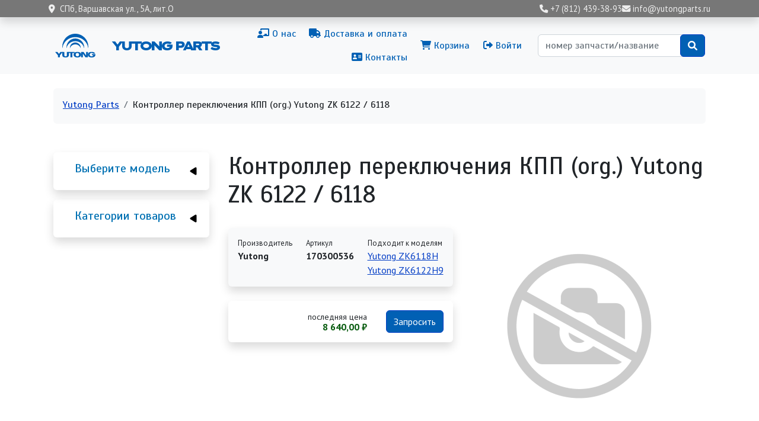

--- FILE ---
content_type: text/html; charset=UTF-8
request_url: https://yutongparts.ru/parts/yutong-170300536
body_size: 31844
content:

<!DOCTYPE html>
<html lang="ru" dir="ltr" prefix="og: https://ogp.me/ns#" class="h-100">
  <head>
    <meta charset="utf-8" />
<meta name="description" content="Интернет-магазин Yutong Parts предлагает купить Контроллер переключения КПП (org.) Yutong ZK 6122 / 6118 Yutong (артикул 1703-00536) по цене 8 640,00 ₽ - наличие на складе в СПб, доставка по России!" />
<link rel="canonical" href="https://yutongparts.ru/parts/yutong-170300536" />
<meta name="Generator" content="Drupal 10 (https://www.drupal.org); Commerce 2" />
<meta name="MobileOptimized" content="width" />
<meta name="HandheldFriendly" content="true" />
<meta name="viewport" content="width=device-width, initial-scale=1.0" />
<script type="application/ld+json">{
    "@context": "https://schema.org",
    "@graph": [
        {
            "@type": "Product",
            "@id": "Yutong 170300536",
            "name": "Yutong 170300536 | Контроллер переключения КПП (org.) Yutong ZK 6122 / 6118",
            "category": "Электрика",
            "description": "Интернет-магазин Yutong Parts предлагает купить Контроллер переключения КПП (org.) Yutong ZK 6122 / 6118 Yutong (артикул 1703-00536) по цене 8 640,00 ₽ - наличие на складе в СПб, доставка по России!",
            "url": "https://yutongparts.ru/parts/yutong-170300536",
            "offers": {
                "@type": "Offer",
                "@id": "РА-190349",
                "price": "8640.000000",
                "priceCurrency": "RUB",
                "url": "https://yutongparts.ru/parts/yutong-170300536",
                "availability": "http://schema.org/InStock",
                "category": "purchase"
            },
            "brand": {
                "@type": "Brand",
                "name": "Yutong"
            }
        },
        {
            "@type": "WebSite",
            "@id": "https://yutongparts.ru/",
            "name": "Yutong Parts – запчасти для автобусов Ютонг",
            "url": "https://yutongparts.ru/"
        }
    ]
}</script>
<script type="application/ld+json">{
    "@context": "https://schema.org",
    "@type": "BreadcrumbList",
    "itemListElement": [
        {
            "@type": "ListItem",
            "position": 1,
            "name": "Yutong Parts",
            "item": "https://yutongparts.ru/"
        },
        {
            "@type": "ListItem",
            "position": 2,
            "name": "Контроллер переключения КПП (org.) Yutong ZK 6122 / 6118"
        }
    ]
}</script>
<link rel="icon" href="/sites/yp/files/favicon.png" type="image/png" />

    <title>Yutong 170300536 | Контроллер переключения КПП (org.) Yutong ZK 6122 / 6118</title>
    <link rel="stylesheet" media="all" href="/sites/yp/files/css/css_uUBaATF_eQ3SFaBsxi3LF_in5TrQUifpvwWWPxBJwsk.css?delta=0&amp;language=ru&amp;theme=yutong&amp;include=[base64]" />
<link rel="stylesheet" media="all" href="https://use.fontawesome.com/releases/v6.1.0/css/all.css" />
<link rel="stylesheet" media="all" href="/sites/yp/files/css/css_PwRTlaQUkC7mR_nV5iOCsNCUBfnKKAU-Oa7V4g_dtqs.css?delta=2&amp;language=ru&amp;theme=yutong&amp;include=[base64]" />
<link rel="stylesheet" media="all" href="/sites/yp/files/css/css_6A4TXMBQj23goUyF_QehhdWw3BnDpsTCVTrzmBoGd3Q.css?delta=3&amp;language=ru&amp;theme=yutong&amp;include=[base64]" />

    
  </head>
  <body class="path-product  text-dark   d-flex flex-column h-100">
        <div class="visually-hidden-focusable skip-link p-3 container">
      <a href="#main-content" class="p-2">
        Перейти к основному содержанию
      </a>
    </div>
    <!-- Yandex.Metrika counter -->
<script type="text/javascript" >
   (function(m,e,t,r,i,k,a){m[i]=m[i]||function(){(m[i].a=m[i].a||[]).push(arguments)};
   m[i].l=1*new Date();
   for (var j = 0; j < document.scripts.length; j++) {if (document.scripts[j].src === r) { return; }}
   k=e.createElement(t),a=e.getElementsByTagName(t)[0],k.async=1,k.src=r,a.parentNode.insertBefore(k,a)})
   (window, document, "script", "https://mc.yandex.ru/metrika/tag.js", "ym");

   ym(94735851, "init", {
        clickmap:true,
        trackLinks:true,
        accurateTrackBounce:true,
        webvisor:true,
        ecommerce:"dataLayer"
   });
</script>
<noscript><div><img src="https://mc.yandex.ru/watch/94735851" style="position:absolute; left:-9999px;" alt="" /></div></noscript>
<!-- /Yandex.Metrika counter -->
      <div class="dialog-off-canvas-main-canvas d-flex flex-column h-100" data-off-canvas-main-canvas>
    

<header role="banner">
    <div class="shadow sticky-top region region-header">
    <div id="block-yutong-header" class="px-2 block block-block-content block-block-content203f088a-2f56-42e0-8634-972125f2f61a">
  
    
      
            <div class="clearfix text-formatted field field--name-body field--type-text-with-summary field--label-hidden field__item"><div class="container d-flex py-2 py-md-1 justify-content-between align-items-center">
  <div class="header-address"><i class="fas fa-location-dot me-2"></i>СПб, Варшавская ул., 5А, лит.О</div>
  <div class="header-contacts">
    <a href="tel:+78124393893"><i class="fas fa-phone"></i><span class="d-none d-md-inline"> +7 (812) 439-38-93</span></a>
    <a href="mailto:info@yutongparts.ru"><i class="fas fa-envelope"></i><span class="d-none d-md-inline"> info@yutongparts.ru</span></a>
  </div>
</div></div>
      
  </div>

  </div>


    <nav class="navbar navbar-expand-lg navbar-light text-dark bg-light">
    <div class="container d-flex">
        <div class="d-flex region region-nav-branding">
    <div id="block-yutong-branding" class="block block-system block-system-branding-block">
  
    
  <div class="navbar-brand d-flex align-items-center">

    <a href="/" title="В начало" rel="home" class="site-logo d-block">
    <img src="/sites/yp/files/logo.svg" alt="В начало" fetchpriority="high" />
  </a>
  
  <div>
        <a href="/" title="В начало" rel="home" class="site-title">
      Yutong Parts
    </a>
    
      </div>
</div>
</div>

  </div>


              <button class="navbar-toggler collapsed" type="button" data-bs-toggle="collapse"
                data-bs-target="#navbarSupportedContent" aria-controls="navbarSupportedContent"
                aria-expanded="false" aria-label="Toggle navigation">
          <span class="navbar-toggler-icon"></span>
        </button>

        <div class="collapse navbar-collapse justify-content-md-end" id="navbarSupportedContent">
            <div class="d-flex flex-column flex-lg-row align-items-center px-3 px-lg-0 mt-4 my-lg-0 region region-nav-main">
    <nav role="navigation" aria-labelledby="block-yutong-main-navigation-menu" id="block-yutong-main-navigation" class="block block-menu navigation menu--main">
            
  <h5 class="visually-hidden" id="block-yutong-main-navigation-menu">Основная навигация</h5>
  

        
            <ul data-block="nav_main" class="navbar-nav justify-content-end flex-wrap nav-level-0">
                    <li class="nav-item">
          <a href="/about" class="nav-link" data-drupal-link-system-path="node/3"><i class="fas fa-chalkboard-teacher" aria-hidden="true"></i> <span class="link-text">О нас</span></a>
      </li>

                    <li class="nav-item">
          <a href="/dostavka-oplata" class="nav-link" data-drupal-link-system-path="node/4"><i class="fas fa-truck" aria-hidden="true"></i> <span class="link-text">Доставка и оплата</span></a>
      </li>

                    <li class="nav-item">
          <a href="/contacts" class="nav-link" data-drupal-link-system-path="node/5"><i class="fas fa-address-card" aria-hidden="true"></i> <span class="link-text">Контакты</span></a>
      </li>

        </ul>
  



  </nav>

  </div>

            <div class="d-flex flex-column flex-lg-row align-items-center px-3 px-lg-0 my-4 my-lg-0 region region-nav-additional">
    <nav role="navigation" aria-labelledby="block-yutong-account-menu-menu" id="block-yutong-account-menu" class="block block-menu navigation menu--account">
            
  <h5 class="visually-hidden" id="block-yutong-account-menu-menu">Меню учётной записи пользователя</h5>
  

        
              <ul data-block="nav_additional" class="nav navbar-nav">
                    <li class="nav-item">
        <a href="/cart" class="nav-link" data-drupal-link-system-path="cart"><i class="fas fa-shopping-cart" aria-hidden="true"></i> <span class="link-text">Корзина</span></a>
              </li>
                <li class="nav-item">
        <a href="/user/login" class="nav-link" data-drupal-link-system-path="user/login"><i class="fas fa-sign-out-alt" aria-hidden="true"></i> <span class="link-text">Войти</span></a>
              </li>
        </ul>
  


  </nav>
<div class="search-api-page-block-form-search-products search-api-page-block-form search-form search-block-form container-inline row p-3 block block-search-api-page block-search-api-page-form-block" data-drupal-selector="search-api-page-block-form-search-products" id="block-yutong-searchapipagesearchblockform">
  
    
      <form data-block="nav_additional" action="/parts/yutong-170300536" method="post" id="search-api-page-block-form-search-products" accept-charset="UTF-8">
  <div class="js-form-item form-item js-form-type-search form-type-search js-form-item-keys form-item-keys form-no-label">
      <label for="edit-keys" class="visually-hidden">Поиск</label>
        
  <input title="Введите ключевые слова для поиска." placeholder="номер запчасти/название" data-drupal-selector="edit-keys" type="search" id="edit-keys" name="keys" value="" size="25" maxlength="128" class="form-search form-control" />


        </div>

  <input autocomplete="off" data-drupal-selector="form-ijrsgwhrtyahuyn1q4rzeu3cvnpg9t7qyvqsl59ckni" type="hidden" name="form_build_id" value="form-IJRsGWhrtyAhUYn1q4RZEU3cVnpG9T7QYVqsl59cKNI" />


  <input data-drupal-selector="edit-search-api-page-block-form-search-products" type="hidden" name="form_id" value="search_api_page_block_form_search_products" />

<div data-drupal-selector="edit-actions" class="form-actions js-form-wrapper form-wrapper" id="edit-actions">
    <input class="search-form__submit yutong-submit button js-form-submit form-submit btn btn-primary" data-drupal-selector="edit-submit" type="submit" id="edit-submit" name="op" value="" />

</div>

</form>

  </div>

  </div>

        </div>
          </div>
  </nav>
  
</header>

<main role="main">
  <a id="main-content" tabindex="-1"></a>
  
  
  

  <div class="container">
            <div class="region region-breadcrumb">
    <div data-drupal-messages-fallback class="hidden"></div>
<div id="block-yutong-breadcrumbs" class="bg-light rounded px-3 mx-2 my-4 pb-1 pt-3 d-none d-lg-block block block-system block-system-breadcrumb-block">
  
    
        <nav aria-label="breadcrumb">
    <h2 id="system-breadcrumb" class="visually-hidden">Строка навигации</h2>
    <ol class="breadcrumb">
          <li class="breadcrumb-item">
                  <a href="/">Yutong Parts</a>
              </li>
          <li class="breadcrumb-item">
                  Контроллер переключения КПП (org.) Yutong ZK 6122 / 6118
              </li>
        </ol>
  </nav>

  </div>

  </div>

        <div class="row g-0">
              <div class="order-2 order-lg-1 col-12 col-lg-3">
            <div class="mt-lg-4 region region-sidebar-first">
    <div class="views-element-container shadow rounded p-3 mb-3" id="block-yutong-views-block-models-block-1">
  <div id="collapsiblock-wrapper-yutong_views_block__models_block_1" class="collapsiblockTitle" data-collapsiblock-action="3">
      <h5>Выберите модель</h5>
    </div>
      <div data-block="sidebar_first"><div class="view view-models view-id-models view-display-id-block_1 js-view-dom-id-abd0307ee01259a58a102df28ade7c87ba3044f99c911b3455cb82bf7d3deee4">
  
    
      
      <div class="view-content">
      <div class="item-list">
  
  <ul>

          <li><div><span><a href="/yutong/zk6108h" hreflang="ru">Yutong ZK6108H</a></span></div></li>
          <li><div><span><a href="/yutong/zk6118h" hreflang="ru">Yutong ZK6118H</a></span></div></li>
          <li><div><span><a href="/yutong/zk6119h" hreflang="ru">Yutong ZK6119H</a></span></div></li>
          <li><div><span><a href="/yutong/zk6121hq" hreflang="ru">Yutong ZK6121HQ</a></span></div></li>
          <li><div><span><a href="/yutong/zk6122h9" hreflang="ru">Yutong ZK6122H9</a></span></div></li>
          <li><div><span><a href="/yutong/zk6127hq" hreflang="ru">Yutong ZK6127HQ</a></span></div></li>
          <li><div><span><a href="/yutong/zk6128h" hreflang="ru">Yutong ZK6128H</a></span></div></li>
          <li><div><span><a href="/yutong/zk6129h" hreflang="ru">Yutong ZK6129H</a></span></div></li>
          <li><div><span><a href="/yutong/zk6852hg" hreflang="ru">Yutong ZK6852HG</a></span></div></li>
          <li><div><span><a href="/yutong/zk6899ha" hreflang="ru">Yutong ZK6899HA</a></span></div></li>
          <li><div><span><a href="/yutong/zk6938hb9" hreflang="ru">Yutong ZK6938HB9</a></span></div></li>
    
  </ul>

</div>

    </div>
  
          </div>
</div>

  </div>
<div class="views-element-container shadow rounded p-3 mb-5" id="block-views-block-product-groups-block">
  <div id="collapsiblock-wrapper-views_block__product_groups_block" class="collapsiblockTitle" data-collapsiblock-action="3">
      <h5>Категории товаров</h5>
    </div>
      <div data-block="sidebar_first"><div class="view view-product-groups view-id-product_groups view-display-id-block js-view-dom-id-2d7f9df937bd06c70c86835aa3e1610debbf5f0c1dc0d491d994626cb0933802">
  
    
      
      <div class="view-content">
      
      <ul><li><a href="/aksessuary">Аксессуары</a><span>53</span>       <ul><li><a href="/aksessuary/aksessuarnaya-produkciya">Аксессуарная продукция</a><span>4</span>       </li><li><a href="/aksessuary/vneshnie-aksessuary">Внешние аксессуары</a><span>30</span>       </li><li><a href="/aksessuary/vnutrennie-aksessuary">Внутренние аксессуары</a><span>19</span>       </li></ul></li><li><a href="/dvigatel">Двигатель</a><span>308</span>       <ul><li><a href="/dvigatel/blok-dvigatelya">Блок двигателя</a><span>38</span>       </li><li><a href="/dvigatel/upravlenie-dvigatelem">Управление двигателем</a><span>17</span>       </li><li><a href="/dvigatel/sistema-okhlazhdeniya">Система охлаждения</a><span>58</span>       </li><li><a href="/dvigatel/vykhlopnaya-sistema">Выхлопная система</a><span>13</span>       </li><li><a href="/dvigatel/prokladki-uplotneniya">Прокладки, уплотнения</a><span>49</span>       </li><li><a href="/dvigatel/sistema-smazki">Система смазки</a><span>16</span>       </li><li><a href="/dvigatel/sistema-podachi-vozdukha">Система подачи воздуха</a><span>26</span>       </li><li><a href="/dvigatel/golovka-bloka-cilindrov">Головка блока цилиндров</a><span>10</span>       </li><li><a href="/dvigatel/kreplenie-dvigatelya">Крепление двигателя</a><span>5</span>       </li><li><a href="/dvigatel/grm">ГРМ</a><span>3</span>       </li><li><a href="/dvigatel/privodnye-remni">Приводные ремни</a><span>57</span>       </li><li><a href="/dvigatel/turbina">Турбина</a><span>16</span>       </li></ul></li><li><a href="/transmissiya-kpp">Трансмиссия, КПП</a><span>370</span>       <ul><li><a href="/transmissiya-kpp/akpp">АКПП</a><span>1</span>       </li><li><a href="/transmissiya-kpp/mkpp">МКПП</a><span>273</span>       </li><li><a href="/transmissiya-kpp/sceplenie">Сцепление</a><span>64</span>       </li><li><a href="/transmissiya-kpp/razdatka-privod-kolesa">Раздатка, привод колеса</a><span>32</span>       </li></ul></li><li><a href="/podveska">Подвеска</a><span>359</span>       <ul><li><a href="/podveska/perednyaya-podveska">Передняя подвеска</a><span>184</span>       </li><li><a href="/podveska/zadnyaya-podveska">Задняя подвеска</a><span>107</span>       </li><li><a href="/podveska/rulevoe-upravlenie">Рулевое управление</a><span>68</span>       </li></ul></li><li><a href="/tormoznaya-sistema">Тормозная система</a><span>180</span>       <ul><li><a href="/tormoznaya-sistema/perednie-tormoza">Передние тормоза</a><span>72</span>       </li><li><a href="/tormoznaya-sistema/zadnie-tormoza">Задние тормоза</a><span>94</span>       </li><li><a href="/tormoznaya-sistema/elementy-sistemy-abs">Элементы системы ABS</a><span>14</span>       </li></ul></li><li><a href="/kuzovnye-elementy">Кузовные элементы</a><span>373</span>       <ul><li><a href="/kuzovnye-elementy/perednyaya-chast">Передняя часть</a><span>99</span>       </li><li><a href="/kuzovnye-elementy/zadnyaya-chast">Задняя часть</a><span>42</span>       </li><li><a href="/kuzovnye-elementy/bokovaya-chast">Боковая часть</a><span>107</span>       </li><li><a href="/kuzovnye-elementy/zerkala">Зеркала</a><span>52</span>       </li><li><a href="/kuzovnye-elementy/stekla">Стекла</a><span>73</span>       </li></ul></li><li><a href="/klimaticheskaya-ustanovka">Климатическая установка</a><span>43</span>       <ul><li><a href="/klimaticheskaya-ustanovka/kondicioner">Кондиционер</a><span>7</span>       </li><li><a href="/klimaticheskaya-ustanovka/otoplenieventilyaciya">Отопление/Вентиляция</a><span>36</span>       </li></ul></li><li><a href="/zapchasti-dlya-akpp">Запчасти для АКПП</a><span>29</span>       <ul><li><a href="/zapchasti-dlya-akpp/filtry-dlya-akpp">Фильтры для АКПП</a><span>1</span>       </li><li><a href="/zapchasti-dlya-akpp/prokladki-salniki">Прокладки, сальники</a><span>9</span>       </li><li><a href="/zapchasti-dlya-akpp/zhelezo">Железо</a><span>1</span>       </li><li><a href="/zapchasti-dlya-akpp/mosty-reduktory">Мосты, редукторы</a><span>17</span>       </li><li><a href="/zapchasti-dlya-akpp/razdatki-komplektuyuschie">Раздатки, комплектующие</a><span>1</span>       </li></ul></li><li><a href="/masla-tekh-zhidkosti">Масла, тех. жидкости</a><span>3</span>       <ul><li><a href="/masla-tekh-zhidkosti/masla-motornye">Масла моторные</a><span>3</span>       </li></ul></li><li><a href="/avtoelektronika">Автоэлектроника</a><span>17</span>       <ul><li><a href="/avtoelektronika/audio-video">Аудио-Видео</a><span>2</span>       </li><li><a href="/yutong/zk6122h9/avtoelektronika/kabeli-adaptery">Кабели, адаптеры</a><span>1</span>       </li><li><a href="/avtoelektronika/osveschenie">Освещение</a><span>11</span>       </li><li><a href="/avtoelektronika/signalizacii">Сигнализации</a><span>2</span>       </li><li><a href="/avtoelektronika/parkovochnye-radary-kamery">Парковочные радары, камеры</a><span>1</span>       </li></ul></li><li><a href="/filtr">Фильтр</a><span>107</span>       <ul><li><a href="/filtr/filtry-vozdushnye">Фильтры воздушные</a><span>30</span>       </li><li><a href="/filtr/filtry-maslyanye">Фильтры масляные</a><span>22</span>       </li><li><a href="/filtr/filtry-salonnye">Фильтры салонные</a><span>8</span>       </li><li><a href="/filtr/filtry-toplivnye">Фильтры топливные</a><span>47</span>       </li></ul></li><li><a href="/shiny-diski">Шины Диски</a><span>4</span>       <ul><li><a href="/shiny-diski/diski">Диски</a><span>1</span>       </li><li><a href="/shiny-diski/komplektuyuschie">Комплектующие</a><span>3</span>       </li></ul></li><li><a href="/toplivnaya-sistema">Топливная система</a><span>30</span>       </li><li><a href="/vnutrennyaya-otdelka">Внутренняя отделка</a><span>19</span>       </li><li><a href="/naruzhnaya-otdelka">Наружная отделка</a><span>19</span>       </li><li><a href="/optika-vneshnee-osveschenie">Оптика, внешнее освещение</a><span>88</span>       </li><li><a href="/elektrika">Электрика</a><span>214</span>       </li></ul>


    </div>
  
          </div>
</div>

  </div>

  </div>

        </div>
            <div class="order-1 order-lg-2 col-12 col-lg-9">
          <div class="ps-lg-4 pt-4 region region-content">
    <div id="block-yutong-page-title" class="block block-core block-page-title-block">
  
    
      
<h1>Контроллер переключения КПП (org.) Yutong ZK 6122 / 6118</h1>


  </div>
<div id="block-yutong-content" class="row block block-system block-system-main-block">
  
    
      <article>
  
  
  <div class="container row p-0 product-card">
    <div class="col-12 col-lg-6">
      <div class="mb-4">
        
      </div>
      <div class="d-flex gap flex-wrap justify-content-between shadow rounded mb-4 p-3 bg-light">
        
  <div class="field field--name-field-manufacturer-name field--type-string field--label-above">
    <div class="field__label">Производитель</div>
              <div class="field__item">Yutong</div>
          </div>

        
  <div class="field field--name-field-oem field--type-string field--label-above">
    <div class="field__label">Артикул</div>
              <div class="field__item">170300536</div>
          </div>

        
  <div class="field field--name-field-car-models field--type-entity-reference field--label-above">
    <div class="field__label">Подходит к моделям</div>
          <div class="field__items">
              <div class="field__item"><a href="/yutong/zk6118h" hreflang="ru">Yutong ZK6118H</a></div>
          <div class="field__item"><a href="/yutong/zk6122h9" hreflang="ru">Yutong ZK6122H9</a></div>
              </div>
      </div>

      </div>
      <div class="d-flex gap flex-wrap justify-content-between mb-4 p-3 shadow rounded">
                <div class="d-flex flex-column">
          <div class="gap-half d-flex"></div>
          
        </div>
                <div class="views-element-container"><div class="view view-add-to-cart-button view-id-add_to_cart_button view-display-id-block_1 js-view-dom-id-10a414a9e128a67f2d54f48479c6e6d114e1c3ad6ba6bc66c5c7c07e4a130e14">
  
    
      
      <div class="view-content">
          <div><div><span><form class="commerce-order-item-add-to-cart-form-commerce-product-376 commerce-order-item-add-to-cart-form" data-drupal-selector="commerce-order-item-add-to-cart-form-commerce-product-376" action="/parts/yutong-170300536" method="post" id="commerce-order-item-add-to-cart-form-commerce-product-376" accept-charset="UTF-8">
  <div class="field--type-entity-reference field--name-purchased-entity field--widget-commerce-product-variation-attributes js-form-wrapper form-wrapper" data-drupal-selector="edit-purchased-entity-wrapper" id="edit-purchased-entity-wrapper">      
  </div>

  <input autocomplete="off" data-drupal-selector="form-r-ydvqlkjjnwk1wrzn1kasmzmhi9mooqydcv6ox1kzq" type="hidden" name="form_build_id" value="form-r-ydVQLKJjnWk1WRZN1kASMZmhi9mOOqYdcV6ox1kZQ" />


  <input data-drupal-selector="edit-commerce-order-item-add-to-cart-form-commerce-product-376" type="hidden" name="form_id" value="commerce_order_item_add_to_cart_form_commerce_product_376" />

<div class='atc_price_wrapper'><small>последняя цена</small><div class='price'>8 640,00 ₽</div></div><a class='btn btn-primary btn-yutong m-0' href='/form/product-request?link=https%3A%2F%2Fyutongparts.ru%2Fparts%2Fyutong-170300536&amp;request=Yutong+170300536'>Запросить</a>
</form>
</span></div></div>

    </div>
  
          </div>
</div>

      </div>
          </div>
    <div class="col-12 col-lg-6">
      <div class="mb-4 p-lg-3">
              <img src="/sites/yp/files/styles/max_650x650/public/default_images/no_photo.png?itok=4ZGLhK4G" alt="" class="img-fluid image-style-max-650x650" />


            </div>
    </div>
  </div>
</article>

  </div>

  </div>

      </div>
          </div>
  </div>

</main>

<footer role="contentinfo" class="mt-auto     ">
  <div class="container">
      <div class="flex-column flex-lg-row align-items-center region region-footer">
    <div id="block-yutong-logo" class="col-6 col-md-2 block block-block-content block-block-contentb79aa177-d741-4879-b337-42693c7bf771">
  
    
      
            <div class="clearfix text-formatted field field--name-body field--type-text-with-summary field--label-hidden field__item"><img src="/sites/yp/files/logo_white.svg" data-entity-uuid data-entity-type="file" alt></div>
      
  </div>
<div id="block-yutong-kontakty" class="col col-md-3 offset-md-2 block block-block-content block-block-contentaee7775c-717e-4815-a41d-7726531df617">
  
    
      
            <div class="clearfix text-formatted field field--name-body field--type-text-with-summary field--label-hidden field__item"><div class="d-flex flex-column py-2 py-lg-0">
  <div class="py-1 mobile-link"><i class="fas fa-location-dot me-3"></i>СПб, Варшавская ул., 5А, лит.О</div>
  <div class="py-1 mobile-link"><a href="tel:+78124393893"><i class="fas fa-phone me-2"></i><span> +7 (812) 439-38-93</span></a></div>
  <div class="py-1 mobile-link"><a href="mailto:info@yutongparts.ru"><i class="fas fa-envelope me-2"></i><span> info@yutongparts.ru</span></a></div>
</div></div>
      
  </div>
<nav role="navigation" aria-labelledby="block-yutong-footer-menu" id="block-yutong-footer" class="col col-md-3 mobile-link block block-menu navigation menu--footer">
            
  <h5 class="visually-hidden" id="block-yutong-footer-menu">Подвал</h5>
  

        
              <ul data-block="footer" class="nav navbar-nav">
                    <li class="nav-item">
        <a href="/about" class="nav-link"><i class="fas fa-chalkboard-teacher" aria-hidden="true"></i> <span class="link-text">О нас</span></a>
              </li>
                <li class="nav-item">
        <a href="/dostavka-oplata" class="nav-link" data-drupal-link-system-path="node/4"><i class="fas fa-truck" aria-hidden="true"></i> <span class="link-text">Доставка и оплата</span></a>
              </li>
                <li class="nav-item">
        <a href="/contacts" class="nav-link" data-drupal-link-system-path="node/5"><i class="fas fa-address-card" aria-hidden="true"></i> <span class="link-text">Контакты</span></a>
              </li>
                <li class="nav-item">
        <a href="/contact" class="nav-link" data-drupal-link-system-path="contact"><i class="fas fa-bullhorn" aria-hidden="true"></i> <span class="link-text">Обратная связь</span></a>
              </li>
                <li class="nav-item">
        <a href="/requisites" class="nav-link" data-drupal-link-system-path="node/6"><i class="far fa-id-card" aria-hidden="true"></i> <span class="link-text">Реквизиты</span></a>
              </li>
        </ul>
  


  </nav>
<div id="block-yutong-copyright" class="col col-md-2 py-3 text-light block block-block-content block-block-content8d76e104-9beb-4a7b-bdd5-015f6b6f6e19">
  
    
      
            <div class="clearfix text-formatted field field--name-body field--type-text-with-summary field--label-hidden field__item"><i class="fa-solid fa-copyright me-2"></i>2024</div>
      
  </div>

  </div>

  </div>
</footer>

  </div>

    
    <script type="application/json" data-drupal-selector="drupal-settings-json">{"path":{"baseUrl":"\/","pathPrefix":"","currentPath":"product\/376","currentPathIsAdmin":false,"isFront":false,"currentLanguage":"ru"},"pluralDelimiter":"\u0003","suppressDeprecationErrors":true,"ajaxPageState":{"libraries":"[base64]","theme":"yutong","theme_token":null},"ajaxTrustedUrl":{"form_action_p_pvdeGsVG5zNF_XLGPTvYSKCf43t8qZYSwcfZl2uzM":true},"ajaxLoader":{"markup":"\u003Cdiv class=\u0022ajax-throbber sk-chase\u0022\u003E\n              \u003Cdiv class=\u0022sk-chase-dot\u0022\u003E\u003C\/div\u003E\n              \u003Cdiv class=\u0022sk-chase-dot\u0022\u003E\u003C\/div\u003E\n              \u003Cdiv class=\u0022sk-chase-dot\u0022\u003E\u003C\/div\u003E\n              \u003Cdiv class=\u0022sk-chase-dot\u0022\u003E\u003C\/div\u003E\n              \u003Cdiv class=\u0022sk-chase-dot\u0022\u003E\u003C\/div\u003E\n              \u003Cdiv class=\u0022sk-chase-dot\u0022\u003E\u003C\/div\u003E\n            \u003C\/div\u003E","hideAjaxMessage":false,"alwaysFullscreen":true,"throbberPosition":"body"},"back_to_top":{"back_to_top_button_trigger":100,"back_to_top_speed":1200,"back_to_top_prevent_on_mobile":false,"back_to_top_prevent_in_admin":false,"back_to_top_button_type":"image","back_to_top_button_text":"\u041d\u0430\u0432\u0435\u0440\u0445"},"ckeditorAccordion":{"accordionStyle":{"collapseAll":0,"keepRowsOpen":1,"animateAccordionOpenAndClose":1,"openTabsWithHash":0,"allowHtmlInTitles":0}},"collapsiblock":{"active_pages":false,"slide_speed":300,"cookie_lifetime":null,"switcher_enabled":null,"switcher_class":null},"views_tree_settings":[["product_groups","expanded"]],"user":{"uid":0,"permissionsHash":"eeda5ae06bb031826bc36e4c88b8ae78391c11f801eea77f07a7f2c5b4ea4909"}}</script>
<script src="/sites/yp/files/js/js_unAMcousR0nlrAaLXGub-0MdbOZDDKpmqNx7j8_dL08.js?scope=footer&amp;delta=0&amp;language=ru&amp;theme=yutong&amp;include=eJxNyUsOwzAIANELkbDqeSyMqeqPjAWobW7frJpIs3jSUKNvGkpFDOnyHi_TnMUgE_cUerbw5tQcsmp4GK0HXtyab4NCPIC7lBpqiZjVStWJf-1P0xkyC7COQctrHsodzy3wrvLxFCaCF-FYeKwf0xFE-Q"></script>
<script src="/modules/contrib/ckeditor_accordion/js/accordion.frontend.min.js?t84vcf"></script>
<script src="https://cdn.jsdelivr.net/npm/js-cookie@3.0.5/dist/js.cookie.min.js"></script>
<script src="/modules/contrib/collapsiblock/theme/dist/collapsiblock.js?t84vcf" type="module"></script>
<script src="/sites/yp/files/js/js_sc1-ZN-xHLqaZF7JxubnQaXh3cS1GZiDjuxaTRJwq68.js?scope=footer&amp;delta=4&amp;language=ru&amp;theme=yutong&amp;include=eJxNyUsOwzAIANELkbDqeSyMqeqPjAWobW7frJpIs3jSUKNvGkpFDOnyHi_TnMUgE_cUerbw5tQcsmp4GK0HXtyab4NCPIC7lBpqiZjVStWJf-1P0xkyC7COQctrHsodzy3wrvLxFCaCF-FYeKwf0xFE-Q"></script>

  </body>
</html>


--- FILE ---
content_type: text/javascript
request_url: https://yutongparts.ru/sites/yp/files/js/js_sc1-ZN-xHLqaZF7JxubnQaXh3cS1GZiDjuxaTRJwq68.js?scope=footer&delta=4&language=ru&theme=yutong&include=eJxNyUsOwzAIANELkbDqeSyMqeqPjAWobW7frJpIs3jSUKNvGkpFDOnyHi_TnMUgE_cUerbw5tQcsmp4GK0HXtyab4NCPIC7lBpqiZjVStWJf-1P0xkyC7COQctrHsodzy3wrvLxFCaCF-FYeKwf0xFE-Q
body_size: 516
content:
/* @license GPL-2.0-or-later https://www.drupal.org/licensing/faq */
(function($,Drupal){'use strict';Drupal.behaviors.views_tree={attach:function(context,settings){var views_tree_settings=settings.views_tree_settings;for(var views_tree_settings_id in views_tree_settings){var views_tree_name=views_tree_settings[views_tree_settings_id][0];$(".view-id-"+views_tree_name+" .view-content li:not(.views-tree-processed)").each(function(){$(this).addClass('views-tree-processed');var count=$(this).find("li").length;if(count>0){$(this).addClass('views_tree_parent');$(this).children('ul').addClass("item-list");if(views_tree_settings[views_tree_settings_id][1]!="collapsed"){$(this).addClass('views_tree_expanded');$(this).prepend('<div class="views_tree_link views_tree_link_expanded"><a href="#">'+Drupal.t('Operation')+'</a></div>');}else{$(this).addClass('views_tree_collapsed');$(this).prepend('<div class="views_tree_link views_tree_link_collapsed"><a href="#">'+Drupal.t('Operation')+'</a></div>');$(this).children(".item-list").hide();}}});}$('.views_tree_link a',context).on('click',function(e){e.preventDefault();if($(this).parent().hasClass('views_tree_link_expanded')){$(this).parent().parent().children(".item-list").slideUp();$(this).parent().addClass('views_tree_link_collapsed');$(this).parent().removeClass('views_tree_link_expanded');}else{$(this).parent().parent().children(".item-list").slideDown();$(this).parent().addClass('views_tree_link_expanded');$(this).parent().removeClass('views_tree_link_collapsed');}});}};})(jQuery,Drupal);;
(function($,Drupal){Drupal.behaviors.yp={attach:function(context,settings){$('#block-yutong-branding',context).mouseover(function(){if(!$(this).hasClass('fa-flip')){$(this).addClass('fa-flip');setTimeout(()=>$(this).removeClass('fa-flip'),1000);}}).css('--fa-animation-duration','1s');}};})(jQuery,Drupal);;


--- FILE ---
content_type: image/svg+xml
request_url: https://yutongparts.ru/sites/yp/files/logo.svg
body_size: 1537
content:
<svg xmlns="http://www.w3.org/2000/svg" height="800" width="1200" viewBox="-148.26 -145.75 1284.92 874.5"><path d="M67.8 531.1L0 449.3h56.2l36 47 35.5-47h56.2l-67.3 81.8v49.4H67.8v-49.4" fill="#0160B4"/><path d="M335.7 530.8c0 35.9-32.6 52.1-80.4 52.1-47.8 0-80.4-16.2-80.4-52.1v-81.4h48.9V525c0 17.3 6.6 32 31.5 32s31.5-14.7 31.5-32v-75.6h48.9v81.4" fill="#0160B4"/><path d="M372.5 475.3h-45.2v-26h149.1v26h-55v105.3h-48.9V475.3" fill="#0160B4"/><path d="M503.5 515c0-22.7 11.8-41.9 41.5-41.9s41.5 19.2 41.5 41.9c0 21.6-11.8 41.9-41.5 41.9-29.6 0-41.5-20.3-41.5-41.9zm-50.4 0c0 41.7 32 67.9 91.9 67.9 59.9 0 91.9-26.1 91.9-67.9 0-42.1-31.5-67.9-91.9-67.9-60.4 0-91.9 25.8-91.9 67.9" fill="#0160B4"/><path d="M636.1 449.4h62.3l62.1 89.1v-89.1h44.3v131.2h-60.7l-64-89.7v89.7h-44V449.4" fill="#0160B4"/><path d="M902.7 503.2v25h33.2c-4.2 16-16.6 28.7-40.1 28.7-29.9 0-48.5-17-48.5-42.2 0-25.2 18.7-42.2 48.5-42.2 17.2 0 28.4 6.4 34.8 16.1h52.9c-11-26.7-40.6-42.2-87.7-42.2-60.8 0-92.5 25.9-92.5 68.3 0 42 32.3 68.3 92.5 68.3 60.3 0 92.6-26.3 92.6-68.3 0-4-.3-7.8-.8-11.4h-84.9m-408.5-241c66.1 0 118.9 42.6 132.2 99.5.5-4.8.8-9.7.8-14.7 0-73.2-59.6-132.5-133.1-132.5S361 273.9 361 347.1c0 4.9.3 9.8.8 14.7 13.4-56.9 66.3-99.5 132.4-99.5" fill="#0160B4"/><path d="M494.2 183.1c112.3 0 202.1 77.3 215.7 178.8 1.2-9.3 1.9-18.8 1.9-28.4 0-119.6-97.4-216.6-217.5-216.6-120.2 0-217.5 97-217.5 216.6 0 9.6.6 19.1 1.9 28.4 13-101.2 103.2-178.8 215.5-178.8" fill="#0160B4"/><path d="M494.2 82C662.6 82 798 204.8 810.7 361.8c2-14.3 3-28.8 3-43.6C813.7 142.5 670.6 0 494.2 0 317.7 0 174.6 142.5 174.6 318.2c0 14.8 1 29.3 3 43.6C190.7 205 325.9 82 494.2 82" fill="#0160B4"/></svg>